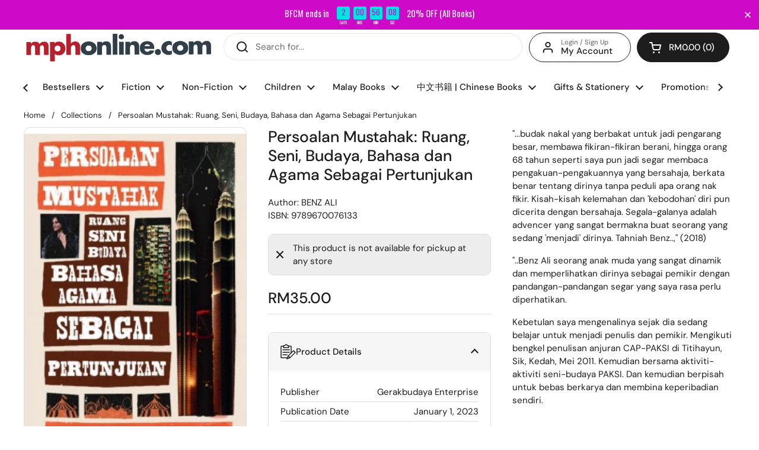

--- FILE ---
content_type: text/css
request_url: https://mphonline.com/cdn/shop/t/126/assets/boost-sd-custom.css?v=1764514964225
body_size: -160
content:
@media only screen and (max-width: 767px){.boost-sd__button--hide-on-mobile{display:block!important}.boost-sd__button-text{font-size:11px}.boost-sd__breadcrumb{font-size:12px;padding:0 0 0 15px}.boost-sd__filter-block{padding:0!important}}.boost-sd__button[disabled]{visibility:hidden!important}span.boost-sd__inventory-status{text-overflow:ellipsis;white-space:nowrap;overflow:hidden}.boost-sd__recommendation{max-width:1360px!important}.swym-button-bar{margin:0!important}.boost-sd__button--round{font-size:14px;white-space:nowrap}.boost-sd__filter-block{margin:0 auto}.boost-sd__breadcrumb{margin:0!important}.boost-sd-layout{max-width:1360px;margin:0;padding:0}.boost-sd__toolbar-content{max-width:1360px!important;padding-bottom:5px}.boost-sd__toolbar-inner{max-width:1360px;margin:0}.boost-sd-layout .boost-sd-right{padding-right:0}#year-end-gotta-have-it .boost-sd__header-main-4{background-color:#61081e!important}#year-end-gotta-have-it .boost-sd__header-title{color:#f5f5f5}.gotta-have-it h1.boost-sd__header-title,.celebrate-international-womens-day h1.boost-sd__header-title,.all-products-in-stock h1.boost-sd__header-title,.mega-gotta-have-it h1.boost-sd__header-title,.fathers-day-2025 h1.boost-sd__header-title,.islamic-references-promo h1.boost-sd__header-title,.fiction-fiesta-2025 h1.boost-sd__header-title,.steam-stem h1.boost-sd__header-title{display:none!important}
/*# sourceMappingURL=/cdn/shop/t/126/assets/boost-sd-custom.css.map?v=1764514964225 */


--- FILE ---
content_type: text/javascript; charset=utf-8
request_url: https://mphonline.com/products/persoalan-mustahak-ruang-seni-budaya-bahasa-dan-agama-sebagai-pertunjukan.js
body_size: 869
content:
{"id":7913509388445,"title":"Persoalan Mustahak: Ruang, Seni, Budaya, Bahasa dan Agama Sebagai Pertunjukan","handle":"persoalan-mustahak-ruang-seni-budaya-bahasa-dan-agama-sebagai-pertunjukan","description":"\u003cp data-mce-fragment=\"1\"\u003e\"...budak nakal yang berbakat untuk jadi pengarang besar, membawa fikiran-fikiran berani, hingga orang 68 tahun seperti saya pun jadi segar membaca pengakuan-pengakuannya yang bersahaja, berkata benar tentang dirinya tanpa peduli apa orang nak fikir. Kisah-kisah kelemahan dan 'kebodohan' diri pun dicerita dengan bersahaja. Segala-galanya adalah advencer yang sangat bermakna buat seorang yang sedang 'menjadi' dirinya. Tahniah Benz..,\" (2018)\u003c\/p\u003e\n\u003cp data-mce-fragment=\"1\"\u003e\"..Benz Ali seorang anak muda yang sangat dinamik dan memperlihatkan dirinya sebagai pemikir dengan pandangan-pandangan segar yang saya rasa perlu diperhatikan.\u003c\/p\u003e\n\u003cp data-mce-fragment=\"1\"\u003eKebetulan saya mengenalinya sejak dia sedang belajar untuk menjadi penulis dan pemikir. Mengikuti bengkel penulisan anjuran CAP-PAKSI di Titihayun, Sik, Kedah, Mei 2011. Kemudian bersama aktiviti-aktiviti seni-budaya PAKSI. Dan kemudian berpisah untuk bebas berkarya dan membina keperibadian sendiri.\u003c\/p\u003e","published_at":"2023-12-15T23:24:42+08:00","created_at":"2023-12-15T23:24:42+08:00","vendor":"Gerakbudaya Enterprise","type":"BENZ ALI","tags":["BOOK","Class Code_10F","Class_BIOGRAFI \u0026 MEMOIR","Department_MUTIARA MINDA","Subclass Code_10FB","Subclass_SEJARAH \u0026 POLITIK","Vendor Code_V0198"],"price":3500,"price_min":3500,"price_max":3500,"available":false,"price_varies":false,"compare_at_price":null,"compare_at_price_min":0,"compare_at_price_max":0,"compare_at_price_varies":false,"variants":[{"id":44364200706205,"title":"Default Title","option1":"Default Title","option2":null,"option3":null,"sku":"9789670076133","requires_shipping":true,"taxable":false,"featured_image":null,"available":false,"name":"Persoalan Mustahak: Ruang, Seni, Budaya, Bahasa dan Agama Sebagai Pertunjukan","public_title":null,"options":["Default Title"],"price":3500,"weight":420,"compare_at_price":null,"inventory_management":"shopify","barcode":null,"requires_selling_plan":false,"selling_plan_allocations":[]}],"images":["\/\/cdn.shopify.com\/s\/files\/1\/0511\/7575\/1837\/files\/persoalan.png?v=1702774413"],"featured_image":"\/\/cdn.shopify.com\/s\/files\/1\/0511\/7575\/1837\/files\/persoalan.png?v=1702774413","options":[{"name":"Title","position":1,"values":["Default Title"]}],"url":"\/products\/persoalan-mustahak-ruang-seni-budaya-bahasa-dan-agama-sebagai-pertunjukan","media":[{"alt":"Persoalan Mustahak: Ruang, Seni, Budaya, Bahasa dan Agama Sebagai Pertunjukan - MPHOnline.com","id":28199019151517,"position":1,"preview_image":{"aspect_ratio":0.687,"height":524,"width":360,"src":"https:\/\/cdn.shopify.com\/s\/files\/1\/0511\/7575\/1837\/files\/persoalan.png?v=1702774413"},"aspect_ratio":0.687,"height":524,"media_type":"image","src":"https:\/\/cdn.shopify.com\/s\/files\/1\/0511\/7575\/1837\/files\/persoalan.png?v=1702774413","width":360}],"requires_selling_plan":false,"selling_plan_groups":[]}

--- FILE ---
content_type: text/javascript; charset=utf-8
request_url: https://mphonline.com/products/persoalan-mustahak-ruang-seni-budaya-bahasa-dan-agama-sebagai-pertunjukan.js
body_size: 232
content:
{"id":7913509388445,"title":"Persoalan Mustahak: Ruang, Seni, Budaya, Bahasa dan Agama Sebagai Pertunjukan","handle":"persoalan-mustahak-ruang-seni-budaya-bahasa-dan-agama-sebagai-pertunjukan","description":"\u003cp data-mce-fragment=\"1\"\u003e\"...budak nakal yang berbakat untuk jadi pengarang besar, membawa fikiran-fikiran berani, hingga orang 68 tahun seperti saya pun jadi segar membaca pengakuan-pengakuannya yang bersahaja, berkata benar tentang dirinya tanpa peduli apa orang nak fikir. Kisah-kisah kelemahan dan 'kebodohan' diri pun dicerita dengan bersahaja. Segala-galanya adalah advencer yang sangat bermakna buat seorang yang sedang 'menjadi' dirinya. Tahniah Benz..,\" (2018)\u003c\/p\u003e\n\u003cp data-mce-fragment=\"1\"\u003e\"..Benz Ali seorang anak muda yang sangat dinamik dan memperlihatkan dirinya sebagai pemikir dengan pandangan-pandangan segar yang saya rasa perlu diperhatikan.\u003c\/p\u003e\n\u003cp data-mce-fragment=\"1\"\u003eKebetulan saya mengenalinya sejak dia sedang belajar untuk menjadi penulis dan pemikir. Mengikuti bengkel penulisan anjuran CAP-PAKSI di Titihayun, Sik, Kedah, Mei 2011. Kemudian bersama aktiviti-aktiviti seni-budaya PAKSI. Dan kemudian berpisah untuk bebas berkarya dan membina keperibadian sendiri.\u003c\/p\u003e","published_at":"2023-12-15T23:24:42+08:00","created_at":"2023-12-15T23:24:42+08:00","vendor":"Gerakbudaya Enterprise","type":"BENZ ALI","tags":["BOOK","Class Code_10F","Class_BIOGRAFI \u0026 MEMOIR","Department_MUTIARA MINDA","Subclass Code_10FB","Subclass_SEJARAH \u0026 POLITIK","Vendor Code_V0198"],"price":3500,"price_min":3500,"price_max":3500,"available":false,"price_varies":false,"compare_at_price":null,"compare_at_price_min":0,"compare_at_price_max":0,"compare_at_price_varies":false,"variants":[{"id":44364200706205,"title":"Default Title","option1":"Default Title","option2":null,"option3":null,"sku":"9789670076133","requires_shipping":true,"taxable":false,"featured_image":null,"available":false,"name":"Persoalan Mustahak: Ruang, Seni, Budaya, Bahasa dan Agama Sebagai Pertunjukan","public_title":null,"options":["Default Title"],"price":3500,"weight":420,"compare_at_price":null,"inventory_management":"shopify","barcode":null,"requires_selling_plan":false,"selling_plan_allocations":[]}],"images":["\/\/cdn.shopify.com\/s\/files\/1\/0511\/7575\/1837\/files\/persoalan.png?v=1702774413"],"featured_image":"\/\/cdn.shopify.com\/s\/files\/1\/0511\/7575\/1837\/files\/persoalan.png?v=1702774413","options":[{"name":"Title","position":1,"values":["Default Title"]}],"url":"\/products\/persoalan-mustahak-ruang-seni-budaya-bahasa-dan-agama-sebagai-pertunjukan","media":[{"alt":"Persoalan Mustahak: Ruang, Seni, Budaya, Bahasa dan Agama Sebagai Pertunjukan - MPHOnline.com","id":28199019151517,"position":1,"preview_image":{"aspect_ratio":0.687,"height":524,"width":360,"src":"https:\/\/cdn.shopify.com\/s\/files\/1\/0511\/7575\/1837\/files\/persoalan.png?v=1702774413"},"aspect_ratio":0.687,"height":524,"media_type":"image","src":"https:\/\/cdn.shopify.com\/s\/files\/1\/0511\/7575\/1837\/files\/persoalan.png?v=1702774413","width":360}],"requires_selling_plan":false,"selling_plan_groups":[]}

--- FILE ---
content_type: text/javascript
request_url: https://mphonline.com/cdn/shop/t/126/assets/account-einvoice.js?v=172640198683656492041735695995
body_size: -32
content:
const eInvoiceElements=document.querySelectorAll("#einvoice-data"),tokenUrl="https://api.einvoice2go.com/api/v1.0/Functions/GetAccessToken",apiUrl="https://api.einvoice2go.com/api/v1.0/IntEInvoice/GenerateSubmissionUrl";async function getToken(){const credentials={email:"api@einvoice",password:"smart624898acc"};try{const response=await fetch(tokenUrl,{method:"POST",headers:{"Content-Type":"application/json",Tenant:"mphbookstores"},body:JSON.stringify(credentials)});if(!response.ok)throw new Error(`Error: ${response.status} - ${response.statusText}`);return(await response.json()).payload.accessToken}catch(error){throw console.error("Failed to retrieve token:",error.message),error}}async function processEInvoiceElements(){try{const token=await getToken();eInvoiceElements.forEach(element=>{const locationId=element.querySelector('input[name="locationId"]').value,documentNo=element.querySelector('input[name="documentNo"]').value,billAmt=element.querySelector('input[name="billAmt"]').value,data={documentNumber:documentNo,dynamodConfigID:"E7B19E7A-644C-48CF-B330-E41F3A7E4A48",sepTenantID:"66a34b2c-7ea5-4804-909f-168640f97124",locationID:locationId,billAmount:billAmt};fetch(apiUrl,{method:"POST",headers:{"Content-Type":"application/json",Authorization:`Bearer ${token}`},body:JSON.stringify(data)}).then(response=>{if(!response.ok)throw new Error(`HTTP error! Status: ${response.status}`);return response.json()}).then(result=>{const submissionLink=element.querySelector("#getSubmissionUrl");submissionLink.href=result.payload.submissionUrl,submissionLink.textContent="Submit e-Invoice"}).catch(error=>{console.error("Error:",error)})})}catch(error){console.error("Error processing e-invoice elements:",error)}}processEInvoiceElements();
//# sourceMappingURL=/cdn/shop/t/126/assets/account-einvoice.js.map?v=172640198683656492041735695995
